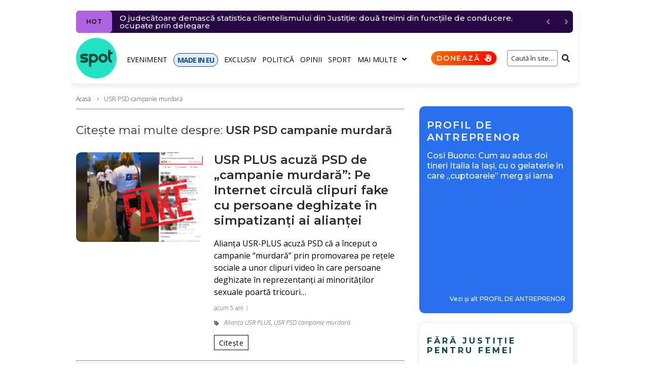

--- FILE ---
content_type: text/javascript;charset=utf-8
request_url: https://p1cluster.cxense.com/p1.js
body_size: 99
content:
cX.library.onP1('368yub0zrv63tvxx1sjfi8dqs');


--- FILE ---
content_type: text/javascript;charset=utf-8
request_url: https://id.cxense.com/public/user/id?json=%7B%22identities%22%3A%5B%7B%22type%22%3A%22ckp%22%2C%22id%22%3A%22mkr9j1n01z313sai%22%7D%2C%7B%22type%22%3A%22lst%22%2C%22id%22%3A%22368yub0zrv63tvxx1sjfi8dqs%22%7D%2C%7B%22type%22%3A%22cst%22%2C%22id%22%3A%22368yub0zrv63tvxx1sjfi8dqs%22%7D%5D%7D&callback=cXJsonpCB1
body_size: 186
content:
/**/
cXJsonpCB1({"httpStatus":200,"response":{"userId":"cx:t9qts2iv3c5s9ox082im50gk:eezuusujrzoh","newUser":true}})